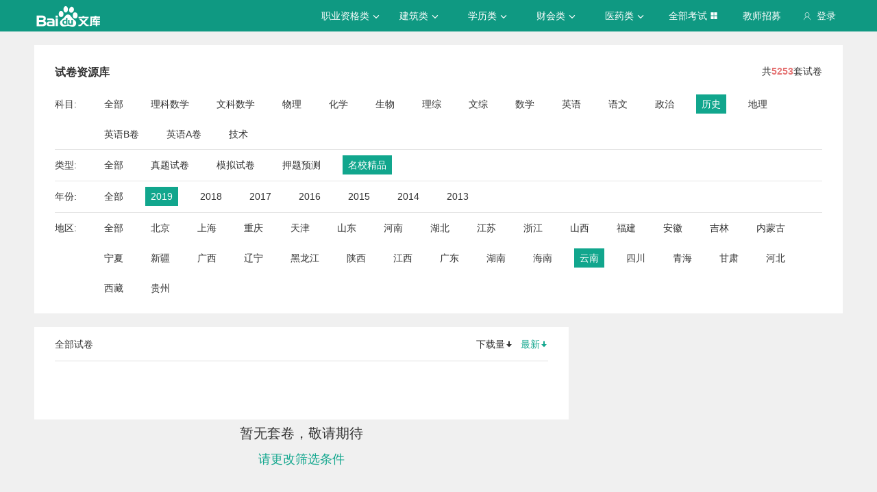

--- FILE ---
content_type: text/javascript; charset=utf-8
request_url: https://wkstatic.bdimg.com/static/gaokao/static/miti/tikucommon/widget/js/common/login/login_e76e73d.js
body_size: 478
content:
define("tikucommon:widget/js/common/login/login.js",function(i,o){function n(o){if(c=$.isFunction(o)?o:s,e)return void e.show();var n="//passport.baidu.com",t=location.port?":"+location.port:"",a=location.protocol+"//"+location.hostname+t+"/static/miti/tikucommon/static/html/v3Jump.html";i.loadJs(n+"/passApi/js/uni_login_wrapper.js?cdnversion="+(new Date).getTime(),function(i){if(i)return!1;var o=["tsina","weixin","qzone"],t=window.location.href;-1!==t.indexOf("/gaokaogufen/paperdetail")&&(o=[]),e=passport.pop.init({apiOpt:{sms:5,staticPage:a,product:"do",u:location.href,memberPass:!0,safeFlag:0},cache:!0,img:"./login.jpg",forgetLink:n+"?getpass_index",registerLink:n+"/v2/?reg&tpl=&u=",authsite:o,authsiteCfg:{target:"pass-phoenix-list",tpl:"do",u:location.href,display:"popup",act:"implicit"},tangram:!0,onLoginSuccess:function(){c()}}),e.show()})}function t(i,o){return i=$.isFunction(i)?i:a,o=$.isFunction(o)?o:a,$.getJSON("/user/interface/login?t="+(new Date).getTime()).done(function(n){n=n||{};var t=parseInt(n.isLogin,10)||0;1===t?i():o()}).fail(function(){o()})}var e=null,a=$.noop,s=function(){location.reload()},c=s;o.login=n,o.verifyLogin=t});